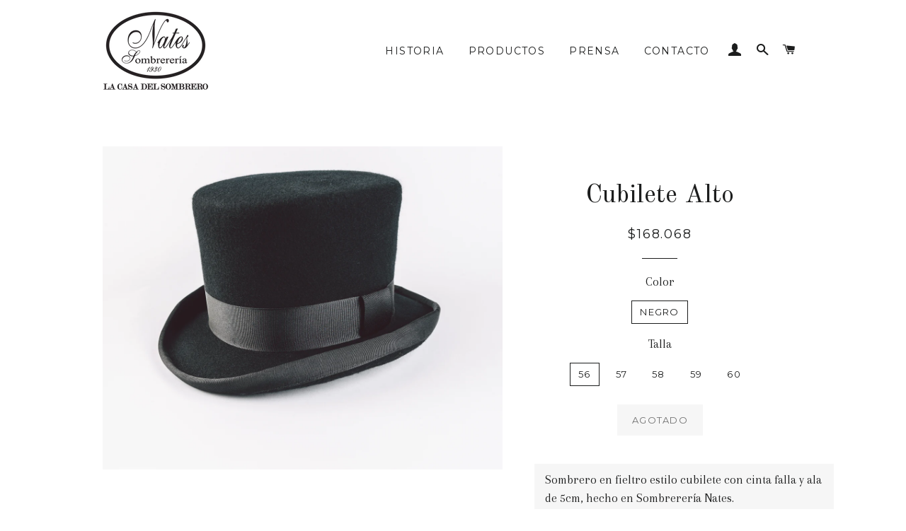

--- FILE ---
content_type: text/html; charset=utf-8
request_url: https://sombrererianates.co/products/cubilete-alto
body_size: 13702
content:
<!doctype html>
<!--[if lt IE 7]><html class="no-js lt-ie9 lt-ie8 lt-ie7" lang="en"> <![endif]-->
<!--[if IE 7]><html class="no-js lt-ie9 lt-ie8" lang="en"> <![endif]-->
<!--[if IE 8]><html class="no-js lt-ie9" lang="en"> <![endif]-->
<!--[if IE 9 ]><html class="ie9 no-js"> <![endif]-->
<!--[if (gt IE 9)|!(IE)]><!--> <html class="no-js"> <!--<![endif]-->
<head>

  <!-- Basic page needs ================================================== -->
  <meta charset="utf-8">
  <meta http-equiv="X-UA-Compatible" content="IE=edge,chrome=1">

  

  <!-- Title and description ================================================== -->
  <title>
  Cubilete Alto &ndash; Sombrerería Nates
  </title>

  
  <meta name="description" content="Sombrero en fieltro estilo cubilete con cinta falla y ala de 5cm, hecho en Sombrerería Nates. ">
  

  <!-- Helpers ================================================== -->
  <!-- /snippets/social-meta-tags.liquid -->


  <meta property="og:type" content="product">
  <meta property="og:title" content="Cubilete Alto">
  <meta property="og:url" content="https://sombrererianates.co/products/cubilete-alto">
  <meta property="og:description" content="


Sombrero en fieltro estilo cubilete con cinta falla y ala de 5cm, hecho en Sombrerería Nates. 


">
  
    <meta property="og:image" content="http://sombrererianates.co/cdn/shop/products/AG5A0234_grande.jpg?v=1520540376">
    <meta property="og:image:secure_url" content="https://sombrererianates.co/cdn/shop/products/AG5A0234_grande.jpg?v=1520540376">
  
  <meta property="og:price:amount" content="168,068">
  <meta property="og:price:currency" content="COP">

<meta property="og:site_name" content="Sombrerería Nates">


<meta name="twitter:card" content="summary_large_image">


  <meta name="twitter:title" content="Cubilete Alto">
  <meta name="twitter:description" content="


Sombrero en fieltro estilo cubilete con cinta falla y ala de 5cm, hecho en Sombrerería Nates. 


">


  <link rel="canonical" href="https://sombrererianates.co/products/cubilete-alto">
  <meta name="viewport" content="width=device-width,initial-scale=1,shrink-to-fit=no">
  <meta name="theme-color" content="#1c1d1d">

  <!-- CSS ================================================== -->
  <link href="//sombrererianates.co/cdn/shop/t/4/assets/timber.scss.css?v=154801032614615602731674766789" rel="stylesheet" type="text/css" media="all" />
  <link href="//sombrererianates.co/cdn/shop/t/4/assets/theme.scss.css?v=106346925789634616421674766789" rel="stylesheet" type="text/css" media="all" />
  
  
  
  <link href="//fonts.googleapis.com/css?family=Arapey:400" rel="stylesheet" type="text/css" media="all" />


  
    
    
    <link href="//fonts.googleapis.com/css?family=Old+Standard+TT:400" rel="stylesheet" type="text/css" media="all" />
  


  
    
    
    <link href="//fonts.googleapis.com/css?family=Montserrat:400" rel="stylesheet" type="text/css" media="all" />
  



  <!-- Sections ================================================== -->
  <script>
    window.theme = window.theme || {};
    theme.strings = {
      zoomClose: "Cerrar (esc)",
      zoomPrev: "Anterior (tecla de flecha izquierda)",
      zoomNext: "Siguiente (tecla de flecha derecha)",
      moneyFormat: "${{amount_no_decimals}}"
    };
    theme.settings = {
      cartType: "drawer",
      gridType: "collage"
    };
  </script>

  <!--[if (gt IE 9)|!(IE)]><!--><script src="//sombrererianates.co/cdn/shop/t/4/assets/theme.js?v=72440926564519313611496794226" defer="defer"></script><!--<![endif]-->
  <!--[if lte IE 9]><script src="//sombrererianates.co/cdn/shop/t/4/assets/theme.js?v=72440926564519313611496794226"></script><![endif]-->

  <!-- Header hook for plugins ================================================== -->
  <script>window.performance && window.performance.mark && window.performance.mark('shopify.content_for_header.start');</script><meta id="shopify-digital-wallet" name="shopify-digital-wallet" content="/20320977/digital_wallets/dialog">
<link rel="alternate" type="application/json+oembed" href="https://sombrererianates.co/products/cubilete-alto.oembed">
<script async="async" src="/checkouts/internal/preloads.js?locale=es-CO"></script>
<script id="shopify-features" type="application/json">{"accessToken":"b260a34e709630c3006919e86a32db32","betas":["rich-media-storefront-analytics"],"domain":"sombrererianates.co","predictiveSearch":true,"shopId":20320977,"locale":"es"}</script>
<script>var Shopify = Shopify || {};
Shopify.shop = "sombrereria-nates.myshopify.com";
Shopify.locale = "es";
Shopify.currency = {"active":"COP","rate":"1.0"};
Shopify.country = "CO";
Shopify.theme = {"name":"Brooklyn","id":186882308,"schema_name":"Brooklyn","schema_version":"2.2.0","theme_store_id":730,"role":"main"};
Shopify.theme.handle = "null";
Shopify.theme.style = {"id":null,"handle":null};
Shopify.cdnHost = "sombrererianates.co/cdn";
Shopify.routes = Shopify.routes || {};
Shopify.routes.root = "/";</script>
<script type="module">!function(o){(o.Shopify=o.Shopify||{}).modules=!0}(window);</script>
<script>!function(o){function n(){var o=[];function n(){o.push(Array.prototype.slice.apply(arguments))}return n.q=o,n}var t=o.Shopify=o.Shopify||{};t.loadFeatures=n(),t.autoloadFeatures=n()}(window);</script>
<script id="shop-js-analytics" type="application/json">{"pageType":"product"}</script>
<script defer="defer" async type="module" src="//sombrererianates.co/cdn/shopifycloud/shop-js/modules/v2/client.init-shop-cart-sync_2Gr3Q33f.es.esm.js"></script>
<script defer="defer" async type="module" src="//sombrererianates.co/cdn/shopifycloud/shop-js/modules/v2/chunk.common_noJfOIa7.esm.js"></script>
<script defer="defer" async type="module" src="//sombrererianates.co/cdn/shopifycloud/shop-js/modules/v2/chunk.modal_Deo2FJQo.esm.js"></script>
<script type="module">
  await import("//sombrererianates.co/cdn/shopifycloud/shop-js/modules/v2/client.init-shop-cart-sync_2Gr3Q33f.es.esm.js");
await import("//sombrererianates.co/cdn/shopifycloud/shop-js/modules/v2/chunk.common_noJfOIa7.esm.js");
await import("//sombrererianates.co/cdn/shopifycloud/shop-js/modules/v2/chunk.modal_Deo2FJQo.esm.js");

  window.Shopify.SignInWithShop?.initShopCartSync?.({"fedCMEnabled":true,"windoidEnabled":true});

</script>
<script id="__st">var __st={"a":20320977,"offset":-18000,"reqid":"bfb6ff2e-9506-4700-adf2-e79540b67c5f-1769266852","pageurl":"sombrererianates.co\/products\/cubilete-alto","u":"4154c33e57c6","p":"product","rtyp":"product","rid":549278580770};</script>
<script>window.ShopifyPaypalV4VisibilityTracking = true;</script>
<script id="captcha-bootstrap">!function(){'use strict';const t='contact',e='account',n='new_comment',o=[[t,t],['blogs',n],['comments',n],[t,'customer']],c=[[e,'customer_login'],[e,'guest_login'],[e,'recover_customer_password'],[e,'create_customer']],r=t=>t.map((([t,e])=>`form[action*='/${t}']:not([data-nocaptcha='true']) input[name='form_type'][value='${e}']`)).join(','),a=t=>()=>t?[...document.querySelectorAll(t)].map((t=>t.form)):[];function s(){const t=[...o],e=r(t);return a(e)}const i='password',u='form_key',d=['recaptcha-v3-token','g-recaptcha-response','h-captcha-response',i],f=()=>{try{return window.sessionStorage}catch{return}},m='__shopify_v',_=t=>t.elements[u];function p(t,e,n=!1){try{const o=window.sessionStorage,c=JSON.parse(o.getItem(e)),{data:r}=function(t){const{data:e,action:n}=t;return t[m]||n?{data:e,action:n}:{data:t,action:n}}(c);for(const[e,n]of Object.entries(r))t.elements[e]&&(t.elements[e].value=n);n&&o.removeItem(e)}catch(o){console.error('form repopulation failed',{error:o})}}const l='form_type',E='cptcha';function T(t){t.dataset[E]=!0}const w=window,h=w.document,L='Shopify',v='ce_forms',y='captcha';let A=!1;((t,e)=>{const n=(g='f06e6c50-85a8-45c8-87d0-21a2b65856fe',I='https://cdn.shopify.com/shopifycloud/storefront-forms-hcaptcha/ce_storefront_forms_captcha_hcaptcha.v1.5.2.iife.js',D={infoText:'Protegido por hCaptcha',privacyText:'Privacidad',termsText:'Términos'},(t,e,n)=>{const o=w[L][v],c=o.bindForm;if(c)return c(t,g,e,D).then(n);var r;o.q.push([[t,g,e,D],n]),r=I,A||(h.body.append(Object.assign(h.createElement('script'),{id:'captcha-provider',async:!0,src:r})),A=!0)});var g,I,D;w[L]=w[L]||{},w[L][v]=w[L][v]||{},w[L][v].q=[],w[L][y]=w[L][y]||{},w[L][y].protect=function(t,e){n(t,void 0,e),T(t)},Object.freeze(w[L][y]),function(t,e,n,w,h,L){const[v,y,A,g]=function(t,e,n){const i=e?o:[],u=t?c:[],d=[...i,...u],f=r(d),m=r(i),_=r(d.filter((([t,e])=>n.includes(e))));return[a(f),a(m),a(_),s()]}(w,h,L),I=t=>{const e=t.target;return e instanceof HTMLFormElement?e:e&&e.form},D=t=>v().includes(t);t.addEventListener('submit',(t=>{const e=I(t);if(!e)return;const n=D(e)&&!e.dataset.hcaptchaBound&&!e.dataset.recaptchaBound,o=_(e),c=g().includes(e)&&(!o||!o.value);(n||c)&&t.preventDefault(),c&&!n&&(function(t){try{if(!f())return;!function(t){const e=f();if(!e)return;const n=_(t);if(!n)return;const o=n.value;o&&e.removeItem(o)}(t);const e=Array.from(Array(32),(()=>Math.random().toString(36)[2])).join('');!function(t,e){_(t)||t.append(Object.assign(document.createElement('input'),{type:'hidden',name:u})),t.elements[u].value=e}(t,e),function(t,e){const n=f();if(!n)return;const o=[...t.querySelectorAll(`input[type='${i}']`)].map((({name:t})=>t)),c=[...d,...o],r={};for(const[a,s]of new FormData(t).entries())c.includes(a)||(r[a]=s);n.setItem(e,JSON.stringify({[m]:1,action:t.action,data:r}))}(t,e)}catch(e){console.error('failed to persist form',e)}}(e),e.submit())}));const S=(t,e)=>{t&&!t.dataset[E]&&(n(t,e.some((e=>e===t))),T(t))};for(const o of['focusin','change'])t.addEventListener(o,(t=>{const e=I(t);D(e)&&S(e,y())}));const B=e.get('form_key'),M=e.get(l),P=B&&M;t.addEventListener('DOMContentLoaded',(()=>{const t=y();if(P)for(const e of t)e.elements[l].value===M&&p(e,B);[...new Set([...A(),...v().filter((t=>'true'===t.dataset.shopifyCaptcha))])].forEach((e=>S(e,t)))}))}(h,new URLSearchParams(w.location.search),n,t,e,['guest_login'])})(!0,!0)}();</script>
<script integrity="sha256-4kQ18oKyAcykRKYeNunJcIwy7WH5gtpwJnB7kiuLZ1E=" data-source-attribution="shopify.loadfeatures" defer="defer" src="//sombrererianates.co/cdn/shopifycloud/storefront/assets/storefront/load_feature-a0a9edcb.js" crossorigin="anonymous"></script>
<script data-source-attribution="shopify.dynamic_checkout.dynamic.init">var Shopify=Shopify||{};Shopify.PaymentButton=Shopify.PaymentButton||{isStorefrontPortableWallets:!0,init:function(){window.Shopify.PaymentButton.init=function(){};var t=document.createElement("script");t.src="https://sombrererianates.co/cdn/shopifycloud/portable-wallets/latest/portable-wallets.es.js",t.type="module",document.head.appendChild(t)}};
</script>
<script data-source-attribution="shopify.dynamic_checkout.buyer_consent">
  function portableWalletsHideBuyerConsent(e){var t=document.getElementById("shopify-buyer-consent"),n=document.getElementById("shopify-subscription-policy-button");t&&n&&(t.classList.add("hidden"),t.setAttribute("aria-hidden","true"),n.removeEventListener("click",e))}function portableWalletsShowBuyerConsent(e){var t=document.getElementById("shopify-buyer-consent"),n=document.getElementById("shopify-subscription-policy-button");t&&n&&(t.classList.remove("hidden"),t.removeAttribute("aria-hidden"),n.addEventListener("click",e))}window.Shopify?.PaymentButton&&(window.Shopify.PaymentButton.hideBuyerConsent=portableWalletsHideBuyerConsent,window.Shopify.PaymentButton.showBuyerConsent=portableWalletsShowBuyerConsent);
</script>
<script data-source-attribution="shopify.dynamic_checkout.cart.bootstrap">document.addEventListener("DOMContentLoaded",(function(){function t(){return document.querySelector("shopify-accelerated-checkout-cart, shopify-accelerated-checkout")}if(t())Shopify.PaymentButton.init();else{new MutationObserver((function(e,n){t()&&(Shopify.PaymentButton.init(),n.disconnect())})).observe(document.body,{childList:!0,subtree:!0})}}));
</script>

<script>window.performance && window.performance.mark && window.performance.mark('shopify.content_for_header.end');</script>
  <!-- /snippets/oldIE-js.liquid -->


<!--[if lt IE 9]>
<script src="//cdnjs.cloudflare.com/ajax/libs/html5shiv/3.7.2/html5shiv.min.js" type="text/javascript"></script>
<script src="//sombrererianates.co/cdn/shop/t/4/assets/respond.min.js?v=52248677837542619231496794224" type="text/javascript"></script>
<link href="//sombrererianates.co/cdn/shop/t/4/assets/respond-proxy.html" id="respond-proxy" rel="respond-proxy" />
<link href="//sombrererianates.co/search?q=6e22e82c51d8b9897a26a701689310ec" id="respond-redirect" rel="respond-redirect" />
<script src="//sombrererianates.co/search?q=6e22e82c51d8b9897a26a701689310ec" type="text/javascript"></script>
<![endif]-->


<!--[if (lte IE 9) ]><script src="//sombrererianates.co/cdn/shop/t/4/assets/match-media.min.js?v=159635276924582161481496794223" type="text/javascript"></script><![endif]-->


  <script src="//ajax.googleapis.com/ajax/libs/jquery/2.2.3/jquery.min.js" type="text/javascript"></script>
  <script src="//sombrererianates.co/cdn/shop/t/4/assets/modernizr.min.js?v=21391054748206432451496794223" type="text/javascript"></script>

  
  

<link href="https://monorail-edge.shopifysvc.com" rel="dns-prefetch">
<script>(function(){if ("sendBeacon" in navigator && "performance" in window) {try {var session_token_from_headers = performance.getEntriesByType('navigation')[0].serverTiming.find(x => x.name == '_s').description;} catch {var session_token_from_headers = undefined;}var session_cookie_matches = document.cookie.match(/_shopify_s=([^;]*)/);var session_token_from_cookie = session_cookie_matches && session_cookie_matches.length === 2 ? session_cookie_matches[1] : "";var session_token = session_token_from_headers || session_token_from_cookie || "";function handle_abandonment_event(e) {var entries = performance.getEntries().filter(function(entry) {return /monorail-edge.shopifysvc.com/.test(entry.name);});if (!window.abandonment_tracked && entries.length === 0) {window.abandonment_tracked = true;var currentMs = Date.now();var navigation_start = performance.timing.navigationStart;var payload = {shop_id: 20320977,url: window.location.href,navigation_start,duration: currentMs - navigation_start,session_token,page_type: "product"};window.navigator.sendBeacon("https://monorail-edge.shopifysvc.com/v1/produce", JSON.stringify({schema_id: "online_store_buyer_site_abandonment/1.1",payload: payload,metadata: {event_created_at_ms: currentMs,event_sent_at_ms: currentMs}}));}}window.addEventListener('pagehide', handle_abandonment_event);}}());</script>
<script id="web-pixels-manager-setup">(function e(e,d,r,n,o){if(void 0===o&&(o={}),!Boolean(null===(a=null===(i=window.Shopify)||void 0===i?void 0:i.analytics)||void 0===a?void 0:a.replayQueue)){var i,a;window.Shopify=window.Shopify||{};var t=window.Shopify;t.analytics=t.analytics||{};var s=t.analytics;s.replayQueue=[],s.publish=function(e,d,r){return s.replayQueue.push([e,d,r]),!0};try{self.performance.mark("wpm:start")}catch(e){}var l=function(){var e={modern:/Edge?\/(1{2}[4-9]|1[2-9]\d|[2-9]\d{2}|\d{4,})\.\d+(\.\d+|)|Firefox\/(1{2}[4-9]|1[2-9]\d|[2-9]\d{2}|\d{4,})\.\d+(\.\d+|)|Chrom(ium|e)\/(9{2}|\d{3,})\.\d+(\.\d+|)|(Maci|X1{2}).+ Version\/(15\.\d+|(1[6-9]|[2-9]\d|\d{3,})\.\d+)([,.]\d+|)( \(\w+\)|)( Mobile\/\w+|) Safari\/|Chrome.+OPR\/(9{2}|\d{3,})\.\d+\.\d+|(CPU[ +]OS|iPhone[ +]OS|CPU[ +]iPhone|CPU IPhone OS|CPU iPad OS)[ +]+(15[._]\d+|(1[6-9]|[2-9]\d|\d{3,})[._]\d+)([._]\d+|)|Android:?[ /-](13[3-9]|1[4-9]\d|[2-9]\d{2}|\d{4,})(\.\d+|)(\.\d+|)|Android.+Firefox\/(13[5-9]|1[4-9]\d|[2-9]\d{2}|\d{4,})\.\d+(\.\d+|)|Android.+Chrom(ium|e)\/(13[3-9]|1[4-9]\d|[2-9]\d{2}|\d{4,})\.\d+(\.\d+|)|SamsungBrowser\/([2-9]\d|\d{3,})\.\d+/,legacy:/Edge?\/(1[6-9]|[2-9]\d|\d{3,})\.\d+(\.\d+|)|Firefox\/(5[4-9]|[6-9]\d|\d{3,})\.\d+(\.\d+|)|Chrom(ium|e)\/(5[1-9]|[6-9]\d|\d{3,})\.\d+(\.\d+|)([\d.]+$|.*Safari\/(?![\d.]+ Edge\/[\d.]+$))|(Maci|X1{2}).+ Version\/(10\.\d+|(1[1-9]|[2-9]\d|\d{3,})\.\d+)([,.]\d+|)( \(\w+\)|)( Mobile\/\w+|) Safari\/|Chrome.+OPR\/(3[89]|[4-9]\d|\d{3,})\.\d+\.\d+|(CPU[ +]OS|iPhone[ +]OS|CPU[ +]iPhone|CPU IPhone OS|CPU iPad OS)[ +]+(10[._]\d+|(1[1-9]|[2-9]\d|\d{3,})[._]\d+)([._]\d+|)|Android:?[ /-](13[3-9]|1[4-9]\d|[2-9]\d{2}|\d{4,})(\.\d+|)(\.\d+|)|Mobile Safari.+OPR\/([89]\d|\d{3,})\.\d+\.\d+|Android.+Firefox\/(13[5-9]|1[4-9]\d|[2-9]\d{2}|\d{4,})\.\d+(\.\d+|)|Android.+Chrom(ium|e)\/(13[3-9]|1[4-9]\d|[2-9]\d{2}|\d{4,})\.\d+(\.\d+|)|Android.+(UC? ?Browser|UCWEB|U3)[ /]?(15\.([5-9]|\d{2,})|(1[6-9]|[2-9]\d|\d{3,})\.\d+)\.\d+|SamsungBrowser\/(5\.\d+|([6-9]|\d{2,})\.\d+)|Android.+MQ{2}Browser\/(14(\.(9|\d{2,})|)|(1[5-9]|[2-9]\d|\d{3,})(\.\d+|))(\.\d+|)|K[Aa][Ii]OS\/(3\.\d+|([4-9]|\d{2,})\.\d+)(\.\d+|)/},d=e.modern,r=e.legacy,n=navigator.userAgent;return n.match(d)?"modern":n.match(r)?"legacy":"unknown"}(),u="modern"===l?"modern":"legacy",c=(null!=n?n:{modern:"",legacy:""})[u],f=function(e){return[e.baseUrl,"/wpm","/b",e.hashVersion,"modern"===e.buildTarget?"m":"l",".js"].join("")}({baseUrl:d,hashVersion:r,buildTarget:u}),m=function(e){var d=e.version,r=e.bundleTarget,n=e.surface,o=e.pageUrl,i=e.monorailEndpoint;return{emit:function(e){var a=e.status,t=e.errorMsg,s=(new Date).getTime(),l=JSON.stringify({metadata:{event_sent_at_ms:s},events:[{schema_id:"web_pixels_manager_load/3.1",payload:{version:d,bundle_target:r,page_url:o,status:a,surface:n,error_msg:t},metadata:{event_created_at_ms:s}}]});if(!i)return console&&console.warn&&console.warn("[Web Pixels Manager] No Monorail endpoint provided, skipping logging."),!1;try{return self.navigator.sendBeacon.bind(self.navigator)(i,l)}catch(e){}var u=new XMLHttpRequest;try{return u.open("POST",i,!0),u.setRequestHeader("Content-Type","text/plain"),u.send(l),!0}catch(e){return console&&console.warn&&console.warn("[Web Pixels Manager] Got an unhandled error while logging to Monorail."),!1}}}}({version:r,bundleTarget:l,surface:e.surface,pageUrl:self.location.href,monorailEndpoint:e.monorailEndpoint});try{o.browserTarget=l,function(e){var d=e.src,r=e.async,n=void 0===r||r,o=e.onload,i=e.onerror,a=e.sri,t=e.scriptDataAttributes,s=void 0===t?{}:t,l=document.createElement("script"),u=document.querySelector("head"),c=document.querySelector("body");if(l.async=n,l.src=d,a&&(l.integrity=a,l.crossOrigin="anonymous"),s)for(var f in s)if(Object.prototype.hasOwnProperty.call(s,f))try{l.dataset[f]=s[f]}catch(e){}if(o&&l.addEventListener("load",o),i&&l.addEventListener("error",i),u)u.appendChild(l);else{if(!c)throw new Error("Did not find a head or body element to append the script");c.appendChild(l)}}({src:f,async:!0,onload:function(){if(!function(){var e,d;return Boolean(null===(d=null===(e=window.Shopify)||void 0===e?void 0:e.analytics)||void 0===d?void 0:d.initialized)}()){var d=window.webPixelsManager.init(e)||void 0;if(d){var r=window.Shopify.analytics;r.replayQueue.forEach((function(e){var r=e[0],n=e[1],o=e[2];d.publishCustomEvent(r,n,o)})),r.replayQueue=[],r.publish=d.publishCustomEvent,r.visitor=d.visitor,r.initialized=!0}}},onerror:function(){return m.emit({status:"failed",errorMsg:"".concat(f," has failed to load")})},sri:function(e){var d=/^sha384-[A-Za-z0-9+/=]+$/;return"string"==typeof e&&d.test(e)}(c)?c:"",scriptDataAttributes:o}),m.emit({status:"loading"})}catch(e){m.emit({status:"failed",errorMsg:(null==e?void 0:e.message)||"Unknown error"})}}})({shopId: 20320977,storefrontBaseUrl: "https://sombrererianates.co",extensionsBaseUrl: "https://extensions.shopifycdn.com/cdn/shopifycloud/web-pixels-manager",monorailEndpoint: "https://monorail-edge.shopifysvc.com/unstable/produce_batch",surface: "storefront-renderer",enabledBetaFlags: ["2dca8a86"],webPixelsConfigList: [{"id":"shopify-app-pixel","configuration":"{}","eventPayloadVersion":"v1","runtimeContext":"STRICT","scriptVersion":"0450","apiClientId":"shopify-pixel","type":"APP","privacyPurposes":["ANALYTICS","MARKETING"]},{"id":"shopify-custom-pixel","eventPayloadVersion":"v1","runtimeContext":"LAX","scriptVersion":"0450","apiClientId":"shopify-pixel","type":"CUSTOM","privacyPurposes":["ANALYTICS","MARKETING"]}],isMerchantRequest: false,initData: {"shop":{"name":"Sombrerería Nates","paymentSettings":{"currencyCode":"COP"},"myshopifyDomain":"sombrereria-nates.myshopify.com","countryCode":"CO","storefrontUrl":"https:\/\/sombrererianates.co"},"customer":null,"cart":null,"checkout":null,"productVariants":[{"price":{"amount":168068.0,"currencyCode":"COP"},"product":{"title":"Cubilete Alto","vendor":"Sombrereria Nates","id":"549278580770","untranslatedTitle":"Cubilete Alto","url":"\/products\/cubilete-alto","type":"Sombreros Fieltro"},"id":"6950536314914","image":{"src":"\/\/sombrererianates.co\/cdn\/shop\/products\/AG5A0234.jpg?v=1520540376"},"sku":"","title":"Negro \/ 56","untranslatedTitle":"Negro \/ 56"},{"price":{"amount":168068.0,"currencyCode":"COP"},"product":{"title":"Cubilete Alto","vendor":"Sombrereria Nates","id":"549278580770","untranslatedTitle":"Cubilete Alto","url":"\/products\/cubilete-alto","type":"Sombreros Fieltro"},"id":"6950536347682","image":{"src":"\/\/sombrererianates.co\/cdn\/shop\/products\/AG5A0234.jpg?v=1520540376"},"sku":"","title":"Negro \/ 57","untranslatedTitle":"Negro \/ 57"},{"price":{"amount":168068.0,"currencyCode":"COP"},"product":{"title":"Cubilete Alto","vendor":"Sombrereria Nates","id":"549278580770","untranslatedTitle":"Cubilete Alto","url":"\/products\/cubilete-alto","type":"Sombreros Fieltro"},"id":"6950536380450","image":{"src":"\/\/sombrererianates.co\/cdn\/shop\/products\/AG5A0234.jpg?v=1520540376"},"sku":"","title":"Negro \/ 58","untranslatedTitle":"Negro \/ 58"},{"price":{"amount":168068.0,"currencyCode":"COP"},"product":{"title":"Cubilete Alto","vendor":"Sombrereria Nates","id":"549278580770","untranslatedTitle":"Cubilete Alto","url":"\/products\/cubilete-alto","type":"Sombreros Fieltro"},"id":"6950536413218","image":{"src":"\/\/sombrererianates.co\/cdn\/shop\/products\/AG5A0234.jpg?v=1520540376"},"sku":"","title":"Negro \/ 59","untranslatedTitle":"Negro \/ 59"},{"price":{"amount":168068.0,"currencyCode":"COP"},"product":{"title":"Cubilete Alto","vendor":"Sombrereria Nates","id":"549278580770","untranslatedTitle":"Cubilete Alto","url":"\/products\/cubilete-alto","type":"Sombreros Fieltro"},"id":"6950536445986","image":{"src":"\/\/sombrererianates.co\/cdn\/shop\/products\/AG5A0234.jpg?v=1520540376"},"sku":"","title":"Negro \/ 60","untranslatedTitle":"Negro \/ 60"}],"purchasingCompany":null},},"https://sombrererianates.co/cdn","fcfee988w5aeb613cpc8e4bc33m6693e112",{"modern":"","legacy":""},{"shopId":"20320977","storefrontBaseUrl":"https:\/\/sombrererianates.co","extensionBaseUrl":"https:\/\/extensions.shopifycdn.com\/cdn\/shopifycloud\/web-pixels-manager","surface":"storefront-renderer","enabledBetaFlags":"[\"2dca8a86\"]","isMerchantRequest":"false","hashVersion":"fcfee988w5aeb613cpc8e4bc33m6693e112","publish":"custom","events":"[[\"page_viewed\",{}],[\"product_viewed\",{\"productVariant\":{\"price\":{\"amount\":168068.0,\"currencyCode\":\"COP\"},\"product\":{\"title\":\"Cubilete Alto\",\"vendor\":\"Sombrereria Nates\",\"id\":\"549278580770\",\"untranslatedTitle\":\"Cubilete Alto\",\"url\":\"\/products\/cubilete-alto\",\"type\":\"Sombreros Fieltro\"},\"id\":\"6950536314914\",\"image\":{\"src\":\"\/\/sombrererianates.co\/cdn\/shop\/products\/AG5A0234.jpg?v=1520540376\"},\"sku\":\"\",\"title\":\"Negro \/ 56\",\"untranslatedTitle\":\"Negro \/ 56\"}}]]"});</script><script>
  window.ShopifyAnalytics = window.ShopifyAnalytics || {};
  window.ShopifyAnalytics.meta = window.ShopifyAnalytics.meta || {};
  window.ShopifyAnalytics.meta.currency = 'COP';
  var meta = {"product":{"id":549278580770,"gid":"gid:\/\/shopify\/Product\/549278580770","vendor":"Sombrereria Nates","type":"Sombreros Fieltro","handle":"cubilete-alto","variants":[{"id":6950536314914,"price":16806800,"name":"Cubilete Alto - Negro \/ 56","public_title":"Negro \/ 56","sku":""},{"id":6950536347682,"price":16806800,"name":"Cubilete Alto - Negro \/ 57","public_title":"Negro \/ 57","sku":""},{"id":6950536380450,"price":16806800,"name":"Cubilete Alto - Negro \/ 58","public_title":"Negro \/ 58","sku":""},{"id":6950536413218,"price":16806800,"name":"Cubilete Alto - Negro \/ 59","public_title":"Negro \/ 59","sku":""},{"id":6950536445986,"price":16806800,"name":"Cubilete Alto - Negro \/ 60","public_title":"Negro \/ 60","sku":""}],"remote":false},"page":{"pageType":"product","resourceType":"product","resourceId":549278580770,"requestId":"bfb6ff2e-9506-4700-adf2-e79540b67c5f-1769266852"}};
  for (var attr in meta) {
    window.ShopifyAnalytics.meta[attr] = meta[attr];
  }
</script>
<script class="analytics">
  (function () {
    var customDocumentWrite = function(content) {
      var jquery = null;

      if (window.jQuery) {
        jquery = window.jQuery;
      } else if (window.Checkout && window.Checkout.$) {
        jquery = window.Checkout.$;
      }

      if (jquery) {
        jquery('body').append(content);
      }
    };

    var hasLoggedConversion = function(token) {
      if (token) {
        return document.cookie.indexOf('loggedConversion=' + token) !== -1;
      }
      return false;
    }

    var setCookieIfConversion = function(token) {
      if (token) {
        var twoMonthsFromNow = new Date(Date.now());
        twoMonthsFromNow.setMonth(twoMonthsFromNow.getMonth() + 2);

        document.cookie = 'loggedConversion=' + token + '; expires=' + twoMonthsFromNow;
      }
    }

    var trekkie = window.ShopifyAnalytics.lib = window.trekkie = window.trekkie || [];
    if (trekkie.integrations) {
      return;
    }
    trekkie.methods = [
      'identify',
      'page',
      'ready',
      'track',
      'trackForm',
      'trackLink'
    ];
    trekkie.factory = function(method) {
      return function() {
        var args = Array.prototype.slice.call(arguments);
        args.unshift(method);
        trekkie.push(args);
        return trekkie;
      };
    };
    for (var i = 0; i < trekkie.methods.length; i++) {
      var key = trekkie.methods[i];
      trekkie[key] = trekkie.factory(key);
    }
    trekkie.load = function(config) {
      trekkie.config = config || {};
      trekkie.config.initialDocumentCookie = document.cookie;
      var first = document.getElementsByTagName('script')[0];
      var script = document.createElement('script');
      script.type = 'text/javascript';
      script.onerror = function(e) {
        var scriptFallback = document.createElement('script');
        scriptFallback.type = 'text/javascript';
        scriptFallback.onerror = function(error) {
                var Monorail = {
      produce: function produce(monorailDomain, schemaId, payload) {
        var currentMs = new Date().getTime();
        var event = {
          schema_id: schemaId,
          payload: payload,
          metadata: {
            event_created_at_ms: currentMs,
            event_sent_at_ms: currentMs
          }
        };
        return Monorail.sendRequest("https://" + monorailDomain + "/v1/produce", JSON.stringify(event));
      },
      sendRequest: function sendRequest(endpointUrl, payload) {
        // Try the sendBeacon API
        if (window && window.navigator && typeof window.navigator.sendBeacon === 'function' && typeof window.Blob === 'function' && !Monorail.isIos12()) {
          var blobData = new window.Blob([payload], {
            type: 'text/plain'
          });

          if (window.navigator.sendBeacon(endpointUrl, blobData)) {
            return true;
          } // sendBeacon was not successful

        } // XHR beacon

        var xhr = new XMLHttpRequest();

        try {
          xhr.open('POST', endpointUrl);
          xhr.setRequestHeader('Content-Type', 'text/plain');
          xhr.send(payload);
        } catch (e) {
          console.log(e);
        }

        return false;
      },
      isIos12: function isIos12() {
        return window.navigator.userAgent.lastIndexOf('iPhone; CPU iPhone OS 12_') !== -1 || window.navigator.userAgent.lastIndexOf('iPad; CPU OS 12_') !== -1;
      }
    };
    Monorail.produce('monorail-edge.shopifysvc.com',
      'trekkie_storefront_load_errors/1.1',
      {shop_id: 20320977,
      theme_id: 186882308,
      app_name: "storefront",
      context_url: window.location.href,
      source_url: "//sombrererianates.co/cdn/s/trekkie.storefront.8d95595f799fbf7e1d32231b9a28fd43b70c67d3.min.js"});

        };
        scriptFallback.async = true;
        scriptFallback.src = '//sombrererianates.co/cdn/s/trekkie.storefront.8d95595f799fbf7e1d32231b9a28fd43b70c67d3.min.js';
        first.parentNode.insertBefore(scriptFallback, first);
      };
      script.async = true;
      script.src = '//sombrererianates.co/cdn/s/trekkie.storefront.8d95595f799fbf7e1d32231b9a28fd43b70c67d3.min.js';
      first.parentNode.insertBefore(script, first);
    };
    trekkie.load(
      {"Trekkie":{"appName":"storefront","development":false,"defaultAttributes":{"shopId":20320977,"isMerchantRequest":null,"themeId":186882308,"themeCityHash":"11963759860562874463","contentLanguage":"es","currency":"COP","eventMetadataId":"3f65a8b5-b031-47af-be0f-d5b4040d9db2"},"isServerSideCookieWritingEnabled":true,"monorailRegion":"shop_domain","enabledBetaFlags":["65f19447"]},"Session Attribution":{},"S2S":{"facebookCapiEnabled":false,"source":"trekkie-storefront-renderer","apiClientId":580111}}
    );

    var loaded = false;
    trekkie.ready(function() {
      if (loaded) return;
      loaded = true;

      window.ShopifyAnalytics.lib = window.trekkie;

      var originalDocumentWrite = document.write;
      document.write = customDocumentWrite;
      try { window.ShopifyAnalytics.merchantGoogleAnalytics.call(this); } catch(error) {};
      document.write = originalDocumentWrite;

      window.ShopifyAnalytics.lib.page(null,{"pageType":"product","resourceType":"product","resourceId":549278580770,"requestId":"bfb6ff2e-9506-4700-adf2-e79540b67c5f-1769266852","shopifyEmitted":true});

      var match = window.location.pathname.match(/checkouts\/(.+)\/(thank_you|post_purchase)/)
      var token = match? match[1]: undefined;
      if (!hasLoggedConversion(token)) {
        setCookieIfConversion(token);
        window.ShopifyAnalytics.lib.track("Viewed Product",{"currency":"COP","variantId":6950536314914,"productId":549278580770,"productGid":"gid:\/\/shopify\/Product\/549278580770","name":"Cubilete Alto - Negro \/ 56","price":"168068.00","sku":"","brand":"Sombrereria Nates","variant":"Negro \/ 56","category":"Sombreros Fieltro","nonInteraction":true,"remote":false},undefined,undefined,{"shopifyEmitted":true});
      window.ShopifyAnalytics.lib.track("monorail:\/\/trekkie_storefront_viewed_product\/1.1",{"currency":"COP","variantId":6950536314914,"productId":549278580770,"productGid":"gid:\/\/shopify\/Product\/549278580770","name":"Cubilete Alto - Negro \/ 56","price":"168068.00","sku":"","brand":"Sombrereria Nates","variant":"Negro \/ 56","category":"Sombreros Fieltro","nonInteraction":true,"remote":false,"referer":"https:\/\/sombrererianates.co\/products\/cubilete-alto"});
      }
    });


        var eventsListenerScript = document.createElement('script');
        eventsListenerScript.async = true;
        eventsListenerScript.src = "//sombrererianates.co/cdn/shopifycloud/storefront/assets/shop_events_listener-3da45d37.js";
        document.getElementsByTagName('head')[0].appendChild(eventsListenerScript);

})();</script>
<script
  defer
  src="https://sombrererianates.co/cdn/shopifycloud/perf-kit/shopify-perf-kit-3.0.4.min.js"
  data-application="storefront-renderer"
  data-shop-id="20320977"
  data-render-region="gcp-us-central1"
  data-page-type="product"
  data-theme-instance-id="186882308"
  data-theme-name="Brooklyn"
  data-theme-version="2.2.0"
  data-monorail-region="shop_domain"
  data-resource-timing-sampling-rate="10"
  data-shs="true"
  data-shs-beacon="true"
  data-shs-export-with-fetch="true"
  data-shs-logs-sample-rate="1"
  data-shs-beacon-endpoint="https://sombrererianates.co/api/collect"
></script>
</head>


<body id="cubilete-alto" class="template-product">

  <div id="NavDrawer" class="drawer drawer--left">
    <div id="shopify-section-drawer-menu" class="shopify-section"><div data-section-id="drawer-menu" data-section-type="drawer-menu-section">
  <div class="drawer__fixed-header">
    <div class="drawer__header">
      <div class="drawer__close drawer__close--left">
        <button type="button" class="icon-fallback-text drawer__close-button js-drawer-close">
          <span class="icon icon-x" aria-hidden="true"></span>
          <span class="fallback-text">Cerrar menú</span>
        </button>
      </div>
    </div>
  </div>
  <div class="drawer__inner">

    

    <!-- begin mobile-nav -->
    <ul class="mobile-nav">
      
        
        
        
          <li class="mobile-nav__item">
            <a href="/pages/historia" class="mobile-nav__link">Historia</a>
          </li>
        
      
        
        
        
          <li class="mobile-nav__item">
            <a href="/collections/all" class="mobile-nav__link">Productos</a>
          </li>
        
      
        
        
        
          <li class="mobile-nav__item">
            <a href="/pages/prensa" class="mobile-nav__link">Prensa</a>
          </li>
        
      
        
        
        
          <li class="mobile-nav__item">
            <a href="/pages/contacto" class="mobile-nav__link">Contacto</a>
          </li>
        
      

      
      <li class="mobile-nav__spacer"></li>

      
      
        
          <li class="mobile-nav__item mobile-nav__item--secondary">
            <a href="/account/login" id="customer_login_link">Ingresar</a>
          </li>
          <li class="mobile-nav__item mobile-nav__item--secondary">
            <a href="/account/register" id="customer_register_link">Crear cuenta</a>
          </li>
        
      
      
        <li class="mobile-nav__item mobile-nav__item--secondary"><a href="/search">Buscar</a></li>
      
        <li class="mobile-nav__item mobile-nav__item--secondary"><a href="/pages/contacto">Contacto</a></li>
      
        <li class="mobile-nav__item mobile-nav__item--secondary"><a href="https://www.instagram.com/sombrererianates/">Instagram</a></li>
      
        <li class="mobile-nav__item mobile-nav__item--secondary"><a href="https://www.facebook.com/Sombrerer%C3%ADa-Nates-879423638848920/">Facebook</a></li>
      
    </ul>
    <!-- //mobile-nav -->
  </div>
</div>


</div>
  </div>
  <div id="CartDrawer" class="drawer drawer--right drawer--has-fixed-footer">
    <div class="drawer__fixed-header">
      <div class="drawer__header">
        <div class="drawer__title">Carrito de compra</div>
        <div class="drawer__close">
          <button type="button" class="icon-fallback-text drawer__close-button js-drawer-close">
            <span class="icon icon-x" aria-hidden="true"></span>
            <span class="fallback-text">Cerrar carrito</span>
          </button>
        </div>
      </div>
    </div>
    <div class="drawer__inner">
      <div id="CartContainer" class="drawer__cart"></div>
    </div>
  </div>

  <div id="PageContainer" class="page-container">

    <div id="shopify-section-header" class="shopify-section"><style>
  .site-header__logo img {
    max-width: 150px;
  }

  @media screen and (max-width: 768px) {
    .site-header__logo img {
      max-width: 100%;
    }
  }
</style>


<div data-section-id="header" data-section-type="header-section" data-template="product">
  <div class="header-wrapper">
    <header class="site-header" role="banner">
      <div class="wrapper">
        <div class="grid--full grid--table">
          <div class="grid__item large--hide one-quarter">
            <div class="site-nav--mobile">
              <button type="button" class="icon-fallback-text site-nav__link js-drawer-open-left" aria-controls="NavDrawer">
                <span class="icon icon-hamburger" aria-hidden="true"></span>
                <span class="fallback-text">Navegación</span>
              </button>
            </div>
          </div>
          <div class="grid__item large--one-third medium-down--one-half">
            
            
              <div class="h1 site-header__logo large--left" itemscope itemtype="http://schema.org/Organization">
            
              
                
                <a href="/" itemprop="url" class="site-header__logo-link logo--has-inverted">
                  
                   <img src="//sombrererianates.co/cdn/shop/files/logo_negro_texto_150x.png?v=1613165619"
                   srcset="//sombrererianates.co/cdn/shop/files/logo_negro_texto_150x.png?v=1613165619 1x, //sombrererianates.co/cdn/shop/files/logo_negro_texto_150x@2x.png?v=1613165619 2x"
                   alt="Sombrerería Nates"
                   itemprop="logo">
                </a>
                
                  <a href="/" itemprop="url" class="logo--inverted">
                    <img src="//sombrererianates.co/cdn/shop/files/logo_blanco_texto_9c877458-4d9f-4a3f-ab00-d1fd9c43a26f_150x.png?v=1613165619"
                    srcset="//sombrererianates.co/cdn/shop/files/logo_blanco_texto_9c877458-4d9f-4a3f-ab00-d1fd9c43a26f_150x.png?v=1613165619 1x, //sombrererianates.co/cdn/shop/files/logo_blanco_texto_9c877458-4d9f-4a3f-ab00-d1fd9c43a26f_150x@2x.png?v=1613165619 2x"
                    alt="Sombrerería Nates"
                    itemprop="logo">
                  </a>
                
              
            
              </div>
            
          </div>
          <div class="grid__item large--two-thirds large--text-right medium-down--hide">
            
            <!-- begin site-nav -->
            <ul class="site-nav" id="AccessibleNav">
              

              <li class="site-nav__item site-nav--compress__menu">
                <button type="button" class="icon-fallback-text site-nav__link site-nav__link--icon js-drawer-open-left" aria-controls="NavDrawer">
                  <span class="icon icon-hamburger" aria-hidden="true"></span>
                  <span class="fallback-text">Navegación</span>
                </button>
              </li>
              
                
                
                
                  <li class="site-nav__item site-nav__expanded-item">
                    <a href="/pages/historia" class="site-nav__link">Historia</a>
                  </li>
                
              
                
                
                
                  <li class="site-nav__item site-nav__expanded-item">
                    <a href="/collections/all" class="site-nav__link">Productos</a>
                  </li>
                
              
                
                
                
                  <li class="site-nav__item site-nav__expanded-item">
                    <a href="/pages/prensa" class="site-nav__link">Prensa</a>
                  </li>
                
              
                
                
                
                  <li class="site-nav__item site-nav__expanded-item">
                    <a href="/pages/contacto" class="site-nav__link">Contacto</a>
                  </li>
                
              

              
                <li class="site-nav__item site-nav__expanded-item">
                  <a class="site-nav__link site-nav__link--icon" href="/account">
                    <span class="icon-fallback-text">
                      <span class="icon icon-customer" aria-hidden="true"></span>
                      <span class="fallback-text">
                        
                          Ingresar
                        
                      </span>
                    </span>
                  </a>
                </li>
              

              
                
                
                <li class="site-nav__item">
                  <a href="/search" class="site-nav__link site-nav__link--icon js-toggle-search-modal" data-mfp-src="#SearchModal">
                    <span class="icon-fallback-text">
                      <span class="icon icon-search" aria-hidden="true"></span>
                      <span class="fallback-text">Buscar</span>
                    </span>
                  </a>
                </li>
              

              <li class="site-nav__item">
                <a href="/cart" class="site-nav__link site-nav__link--icon cart-link js-drawer-open-right" aria-controls="CartDrawer">
                  <span class="icon-fallback-text">
                    <span class="icon icon-cart" aria-hidden="true"></span>
                    <span class="fallback-text">Carrito</span>
                  </span>
                  <span class="cart-link__bubble"></span>
                </a>
              </li>

            </ul>
            <!-- //site-nav -->
          </div>
          <div class="grid__item large--hide one-quarter">
            <div class="site-nav--mobile text-right">
              <a href="/cart" class="site-nav__link cart-link js-drawer-open-right" aria-controls="CartDrawer">
                <span class="icon-fallback-text">
                  <span class="icon icon-cart" aria-hidden="true"></span>
                  <span class="fallback-text">Carrito</span>
                </span>
                <span class="cart-link__bubble"></span>
              </a>
            </div>
          </div>
        </div>

      </div>
    </header>
  </div>
</div>


</div>
    

    <main class="main-content" role="main">
      
        <div class="wrapper">
      
        <!-- /templates/product.liquid -->


<div id="shopify-section-product-template" class="shopify-section"><!-- /templates/product.liquid -->
<div itemscope itemtype="http://schema.org/Product" id="ProductSection" data-section-id="product-template" data-section-type="product-template" data-image-zoom-type="false" data-enable-history-state="true">
  <div itemscope itemtype="http://schema.org/Product">

    <meta itemprop="url" content="https://sombrererianates.co/products/cubilete-alto">
    <meta itemprop="image" content="//sombrererianates.co/cdn/shop/products/AG5A0234_grande.jpg?v=1520540376">

    

    <div class="grid product-single">
      <div class="grid__item large--seven-twelfths medium--seven-twelfths text-center">
        <div class="product-single__photos">
          

          
          <div class="product-single__photo-wrapper">
            <img class="product-single__photo"
              id="ProductPhotoImg"
              src="//sombrererianates.co/cdn/shop/products/AG5A0234_600x@2x.jpg?v=1520540376"
              
              alt="Cubilete Alto" data-image-id="2049890222114">
          </div>

          
          
            
          
        </div>
      </div>

      <div class="grid__item product-single__meta--wrapper medium--five-twelfths large--five-twelfths">
        <div class="product-single__meta">
          

          <h1 class="product-single__title" itemprop="name">Cubilete Alto</h1>

          <div itemprop="offers" itemscope itemtype="http://schema.org/Offer">
            

            
              <span id="PriceA11y" class="visually-hidden">Precio habitual</span>
            

            <span id="ProductPrice"
              class="product-single__price"
              itemprop="price"
              content="168068.0">
              $168.068
            </span>

            <hr class="hr--small">

            <meta itemprop="priceCurrency" content="COP">
            <link itemprop="availability" href="http://schema.org/OutOfStock">

            <form action="/cart/add" method="post" enctype="multipart/form-data" class="product-single__form" id="AddToCartForm">
              
                
                  <div class="radio-wrapper js product-form__item">
                    <label class="single-option-radio__label"
                      for="ProductSelect-option-0">
                      Color
                    </label>
                    <fieldset class="single-option-radio"
                      name="Color"
                      id="ProductSelect-option-0">
                      
                      
                        
                        
                        <input type="radio"
                           checked="checked"
                          
                          value="Negro"
                          data-index="option1"
                          name="Color"
                          class="single-option-selector__radio"
                          id="ProductSelect-option-Color-Negro">
                        <label for="ProductSelect-option-Color-Negro">Negro</label>
                      
                    </fieldset>
                  </div>
                
                  <div class="radio-wrapper js product-form__item">
                    <label class="single-option-radio__label"
                      for="ProductSelect-option-1">
                      Talla
                    </label>
                    <fieldset class="single-option-radio"
                      name="Talla"
                      id="ProductSelect-option-1">
                      
                      
                        
                        
                        <input type="radio"
                           checked="checked"
                          
                          value="56"
                          data-index="option2"
                          name="Talla"
                          class="single-option-selector__radio"
                          id="ProductSelect-option-Talla-56">
                        <label for="ProductSelect-option-Talla-56">56</label>
                      
                        
                        
                        <input type="radio"
                          
                          
                          value="57"
                          data-index="option2"
                          name="Talla"
                          class="single-option-selector__radio"
                          id="ProductSelect-option-Talla-57">
                        <label for="ProductSelect-option-Talla-57">57</label>
                      
                        
                        
                        <input type="radio"
                          
                          
                          value="58"
                          data-index="option2"
                          name="Talla"
                          class="single-option-selector__radio"
                          id="ProductSelect-option-Talla-58">
                        <label for="ProductSelect-option-Talla-58">58</label>
                      
                        
                        
                        <input type="radio"
                          
                          
                          value="59"
                          data-index="option2"
                          name="Talla"
                          class="single-option-selector__radio"
                          id="ProductSelect-option-Talla-59">
                        <label for="ProductSelect-option-Talla-59">59</label>
                      
                        
                        
                        <input type="radio"
                          
                          
                          value="60"
                          data-index="option2"
                          name="Talla"
                          class="single-option-selector__radio"
                          id="ProductSelect-option-Talla-60">
                        <label for="ProductSelect-option-Talla-60">60</label>
                      
                    </fieldset>
                  </div>
                
              

              <select name="id" id="ProductSelect" class="product-single__variants no-js">
                
                  
                    <option disabled="disabled">
                      Negro / 56 - Agotado
                    </option>
                  
                
                  
                    <option disabled="disabled">
                      Negro / 57 - Agotado
                    </option>
                  
                
                  
                    <option disabled="disabled">
                      Negro / 58 - Agotado
                    </option>
                  
                
                  
                    <option disabled="disabled">
                      Negro / 59 - Agotado
                    </option>
                  
                
                  
                    <option disabled="disabled">
                      Negro / 60 - Agotado
                    </option>
                  
                
              </select>

              

              <div class="product-single__add-to-cart">
                <button type="submit" name="add" id="AddToCart" class="btn" disabled="disabled">
                  <span id="AddToCartText">
                    
                      Agotado
                    
                  </span>
                </button>
              </div>
            </form>

          </div>

          <div class="product-single__description rte" itemprop="description">
            <table width="423">
<tbody>
<tr>
<td width="423">Sombrero en fieltro estilo cubilete con cinta falla y ala de 5cm, hecho en Sombrerería Nates. </td>
</tr>
</tbody>
</table>
          </div>

          
            <!-- /snippets/social-sharing.liquid -->


<div class="social-sharing clean">

  
    <a target="_blank" href="//www.facebook.com/sharer.php?u=https://sombrererianates.co/products/cubilete-alto" class="share-facebook" title="Compartir en Facebook">
      <span class="icon icon-facebook" aria-hidden="true"></span>
      <span class="share-title" aria-hidden="true">Compartir</span>
      <span class="visually-hidden">Compartir en Facebook</span>
    </a>
  

  
    <a target="_blank" href="//twitter.com/share?text=Cubilete%20Alto&amp;url=https://sombrererianates.co/products/cubilete-alto" class="share-twitter" title="Tuitear en Twitter">
      <span class="icon icon-twitter" aria-hidden="true"></span>
      <span class="share-title" aria-hidden="true">Tuitear</span>
      <span class="visually-hidden">Tuitear en Twitter</span>
    </a>
  

  
    <a target="_blank" href="//pinterest.com/pin/create/button/?url=https://sombrererianates.co/products/cubilete-alto&amp;media=//sombrererianates.co/cdn/shop/products/AG5A0234_1024x1024.jpg?v=1520540376&amp;description=Cubilete%20Alto" class="share-pinterest" title="Pinear en Pinterest">
      <span class="icon icon-pinterest" aria-hidden="true"></span>
      <span class="share-title" aria-hidden="true">Hacer pin</span>
      <span class="visually-hidden">Pinear en Pinterest</span>
    </a>
  

</div>

          
        </div>
      </div>
    </div>

    

  </div>
</div>

  <script type="application/json" id="ProductJson-product-template">
    {"id":549278580770,"title":"Cubilete Alto","handle":"cubilete-alto","description":"\u003ctable width=\"423\"\u003e\n\u003ctbody\u003e\n\u003ctr\u003e\n\u003ctd width=\"423\"\u003eSombrero en fieltro estilo cubilete con cinta falla y ala de 5cm, hecho en Sombrerería Nates. \u003c\/td\u003e\n\u003c\/tr\u003e\n\u003c\/tbody\u003e\n\u003c\/table\u003e","published_at":"2018-03-08T15:15:47-05:00","created_at":"2018-03-08T15:19:09-05:00","vendor":"Sombrereria Nates","type":"Sombreros Fieltro","tags":["Sombreros Fieltro"],"price":16806800,"price_min":16806800,"price_max":16806800,"available":false,"price_varies":false,"compare_at_price":null,"compare_at_price_min":0,"compare_at_price_max":0,"compare_at_price_varies":false,"variants":[{"id":6950536314914,"title":"Negro \/ 56","option1":"Negro","option2":"56","option3":null,"sku":"","requires_shipping":true,"taxable":true,"featured_image":{"id":2049890222114,"product_id":549278580770,"position":1,"created_at":"2018-03-08T15:19:36-05:00","updated_at":"2018-03-08T15:19:36-05:00","alt":null,"width":3840,"height":3103,"src":"\/\/sombrererianates.co\/cdn\/shop\/products\/AG5A0234.jpg?v=1520540376","variant_ids":[6950536314914,6950536347682,6950536380450,6950536413218,6950536445986]},"available":false,"name":"Cubilete Alto - Negro \/ 56","public_title":"Negro \/ 56","options":["Negro","56"],"price":16806800,"weight":0,"compare_at_price":null,"inventory_quantity":0,"inventory_management":"shopify","inventory_policy":"deny","barcode":"","featured_media":{"alt":null,"id":826629029922,"position":1,"preview_image":{"aspect_ratio":1.238,"height":3103,"width":3840,"src":"\/\/sombrererianates.co\/cdn\/shop\/products\/AG5A0234.jpg?v=1520540376"}},"requires_selling_plan":false,"selling_plan_allocations":[]},{"id":6950536347682,"title":"Negro \/ 57","option1":"Negro","option2":"57","option3":null,"sku":"","requires_shipping":true,"taxable":true,"featured_image":{"id":2049890222114,"product_id":549278580770,"position":1,"created_at":"2018-03-08T15:19:36-05:00","updated_at":"2018-03-08T15:19:36-05:00","alt":null,"width":3840,"height":3103,"src":"\/\/sombrererianates.co\/cdn\/shop\/products\/AG5A0234.jpg?v=1520540376","variant_ids":[6950536314914,6950536347682,6950536380450,6950536413218,6950536445986]},"available":false,"name":"Cubilete Alto - Negro \/ 57","public_title":"Negro \/ 57","options":["Negro","57"],"price":16806800,"weight":0,"compare_at_price":null,"inventory_quantity":0,"inventory_management":"shopify","inventory_policy":"deny","barcode":"","featured_media":{"alt":null,"id":826629029922,"position":1,"preview_image":{"aspect_ratio":1.238,"height":3103,"width":3840,"src":"\/\/sombrererianates.co\/cdn\/shop\/products\/AG5A0234.jpg?v=1520540376"}},"requires_selling_plan":false,"selling_plan_allocations":[]},{"id":6950536380450,"title":"Negro \/ 58","option1":"Negro","option2":"58","option3":null,"sku":"","requires_shipping":true,"taxable":true,"featured_image":{"id":2049890222114,"product_id":549278580770,"position":1,"created_at":"2018-03-08T15:19:36-05:00","updated_at":"2018-03-08T15:19:36-05:00","alt":null,"width":3840,"height":3103,"src":"\/\/sombrererianates.co\/cdn\/shop\/products\/AG5A0234.jpg?v=1520540376","variant_ids":[6950536314914,6950536347682,6950536380450,6950536413218,6950536445986]},"available":false,"name":"Cubilete Alto - Negro \/ 58","public_title":"Negro \/ 58","options":["Negro","58"],"price":16806800,"weight":0,"compare_at_price":null,"inventory_quantity":0,"inventory_management":"shopify","inventory_policy":"deny","barcode":"","featured_media":{"alt":null,"id":826629029922,"position":1,"preview_image":{"aspect_ratio":1.238,"height":3103,"width":3840,"src":"\/\/sombrererianates.co\/cdn\/shop\/products\/AG5A0234.jpg?v=1520540376"}},"requires_selling_plan":false,"selling_plan_allocations":[]},{"id":6950536413218,"title":"Negro \/ 59","option1":"Negro","option2":"59","option3":null,"sku":"","requires_shipping":true,"taxable":true,"featured_image":{"id":2049890222114,"product_id":549278580770,"position":1,"created_at":"2018-03-08T15:19:36-05:00","updated_at":"2018-03-08T15:19:36-05:00","alt":null,"width":3840,"height":3103,"src":"\/\/sombrererianates.co\/cdn\/shop\/products\/AG5A0234.jpg?v=1520540376","variant_ids":[6950536314914,6950536347682,6950536380450,6950536413218,6950536445986]},"available":false,"name":"Cubilete Alto - Negro \/ 59","public_title":"Negro \/ 59","options":["Negro","59"],"price":16806800,"weight":0,"compare_at_price":null,"inventory_quantity":0,"inventory_management":"shopify","inventory_policy":"deny","barcode":"","featured_media":{"alt":null,"id":826629029922,"position":1,"preview_image":{"aspect_ratio":1.238,"height":3103,"width":3840,"src":"\/\/sombrererianates.co\/cdn\/shop\/products\/AG5A0234.jpg?v=1520540376"}},"requires_selling_plan":false,"selling_plan_allocations":[]},{"id":6950536445986,"title":"Negro \/ 60","option1":"Negro","option2":"60","option3":null,"sku":"","requires_shipping":true,"taxable":true,"featured_image":{"id":2049890222114,"product_id":549278580770,"position":1,"created_at":"2018-03-08T15:19:36-05:00","updated_at":"2018-03-08T15:19:36-05:00","alt":null,"width":3840,"height":3103,"src":"\/\/sombrererianates.co\/cdn\/shop\/products\/AG5A0234.jpg?v=1520540376","variant_ids":[6950536314914,6950536347682,6950536380450,6950536413218,6950536445986]},"available":false,"name":"Cubilete Alto - Negro \/ 60","public_title":"Negro \/ 60","options":["Negro","60"],"price":16806800,"weight":0,"compare_at_price":null,"inventory_quantity":0,"inventory_management":"shopify","inventory_policy":"deny","barcode":"","featured_media":{"alt":null,"id":826629029922,"position":1,"preview_image":{"aspect_ratio":1.238,"height":3103,"width":3840,"src":"\/\/sombrererianates.co\/cdn\/shop\/products\/AG5A0234.jpg?v=1520540376"}},"requires_selling_plan":false,"selling_plan_allocations":[]}],"images":["\/\/sombrererianates.co\/cdn\/shop\/products\/AG5A0234.jpg?v=1520540376"],"featured_image":"\/\/sombrererianates.co\/cdn\/shop\/products\/AG5A0234.jpg?v=1520540376","options":["Color","Talla"],"media":[{"alt":null,"id":826629029922,"position":1,"preview_image":{"aspect_ratio":1.238,"height":3103,"width":3840,"src":"\/\/sombrererianates.co\/cdn\/shop\/products\/AG5A0234.jpg?v=1520540376"},"aspect_ratio":1.238,"height":3103,"media_type":"image","src":"\/\/sombrererianates.co\/cdn\/shop\/products\/AG5A0234.jpg?v=1520540376","width":3840}],"requires_selling_plan":false,"selling_plan_groups":[],"content":"\u003ctable width=\"423\"\u003e\n\u003ctbody\u003e\n\u003ctr\u003e\n\u003ctd width=\"423\"\u003eSombrero en fieltro estilo cubilete con cinta falla y ala de 5cm, hecho en Sombrerería Nates. \u003c\/td\u003e\n\u003c\/tr\u003e\n\u003c\/tbody\u003e\n\u003c\/table\u003e"}
  </script>



</div>

<script>
  // Override default values of shop.strings for each template.
  // Alternate product templates can change values of
  // add to cart button, sold out, and unavailable states here.
  theme.productStrings = {
    addToCart: "Agregar al carrito",
    soldOut: "Agotado",
    unavailable: "No disponible"
  };
</script>
      
        </div>
      
    </main>

    <hr class="hr--large">

    <div id="shopify-section-footer" class="shopify-section"><footer class="site-footer small--text-center" role="contentinfo">
  <div class="wrapper">

    <div class="grid-uniform">

      
      

      
      

      
      
      

      
      

      

      
        <div class="grid__item one-half small--one-whole">
          <ul class="no-bullets site-footer__linklist">
            

      
      

              <li><a href="/search">Buscar</a></li>

            

      
      

              <li><a href="/pages/contacto">Contacto</a></li>

            

      
      

              <li><a href="https://www.instagram.com/sombrererianates/">Instagram</a></li>

            

      
      

              <li><a href="https://www.facebook.com/Sombrerer%C3%ADa-Nates-879423638848920/">Facebook</a></li>

            
          </ul>
        </div>
      

      

      <div class="grid__item one-half small--one-whole large--text-right">
        <p>&copy; 2026, <a href="/" title="">Sombrerería Nates</a><br><a target="_blank" rel="nofollow" href="http://es.shopify.com?utm_campaign=poweredby&amp;utm_medium=shopify&amp;utm_source=onlinestore">Tecnología de Shopify</a></p>
        
      </div>
    </div>

  </div>
</footer>


</div>

  </div>

  
  <script>
    
  </script>

  
  
    <!-- /snippets/ajax-cart-template.liquid -->

  <script id="CartTemplate" type="text/template">
  
    <form action="/cart" method="post" novalidate class="cart ajaxcart">
      <div class="ajaxcart__inner ajaxcart__inner--has-fixed-footer">
        {{#items}}
        <div class="ajaxcart__product">
          <div class="ajaxcart__row" data-line="{{line}}">
            <div class="grid">
              <div class="grid__item one-quarter">
                <a href="{{url}}" class="ajaxcart__product-image"><img src="{{img}}" alt="{{name}}"></a>
              </div>
              <div class="grid__item three-quarters">
                <div class="ajaxcart__product-name--wrapper">
                  <a href="{{url}}" class="ajaxcart__product-name">{{{name}}}</a>
                  {{#if variation}}
                    <span class="ajaxcart__product-meta">{{variation}}</span>
                  {{/if}}
                  {{#properties}}
                    {{#each this}}
                      {{#if this}}
                        <span class="ajaxcart__product-meta">{{@key}}: {{this}}</span>
                      {{/if}}
                    {{/each}}
                  {{/properties}}
                </div>

                <div class="grid--full display-table">
                  <div class="grid__item display-table-cell one-half">
                    <div class="ajaxcart__qty">
                      <button type="button" class="ajaxcart__qty-adjust ajaxcart__qty--minus icon-fallback-text" data-id="{{key}}" data-qty="{{itemMinus}}" data-line="{{line}}" aria-label="Quitar uno a la cantidad de artículos">
                        <span class="icon icon-minus" aria-hidden="true"></span>
                        <span class="fallback-text" aria-hidden="true">&minus;</span>
                      </button>
                      <input type="text" name="updates[]" class="ajaxcart__qty-num" value="{{itemQty}}" min="0" data-id="{{key}}" data-line="{{line}}" aria-label="quantity" pattern="[0-9]*">
                      <button type="button" class="ajaxcart__qty-adjust ajaxcart__qty--plus icon-fallback-text" data-id="{{key}}" data-line="{{line}}" data-qty="{{itemAdd}}" aria-label="Aumentar uno a la cantidad de artículos">
                        <span class="icon icon-plus" aria-hidden="true"></span>
                        <span class="fallback-text" aria-hidden="true">+</span>
                      </button>
                    </div>
                  </div>
                  <div class="grid__item display-table-cell one-half text-right">
                    {{#if discountsApplied}}
                      <small class="ajaxcart__price--strikethrough">{{{price}}}</small>
                      <span class="ajaxcart__price">
                        {{{discountedPrice}}}
                      </span>
                    {{else}}
                      <span class="ajaxcart__price">
                        {{{price}}}
                      </span>
                    {{/if}}
                  </div>
                </div>
                {{#if discountsApplied}}
                  <div class="grid--full display-table">
                    <div class="grid__item text-right">
                      {{#each discounts}}
                        <small class="ajaxcart__discount">{{this.title}}</small>
                      {{/each}}
                    </div>
                  </div>
                {{/if}}
              </div>
            </div>
          </div>
        </div>
        {{/items}}

        
      </div>
      <div class="ajaxcart__footer ajaxcart__footer--fixed">
        <div class="grid--full">
          <div class="grid__item two-thirds">
            <p class="ajaxcart__subtotal">Subtotal</p>
          </div>
          <div class="grid__item one-third text-right">
            <p class="ajaxcart__subtotal">{{{totalPrice}}}</p>
          </div>
        </div>
        {{#if totalCartDiscount}}
          <p class="ajaxcart__savings text-center">{{{totalCartDiscount}}}</p>
        {{/if}}
        <p class="ajaxcart__note text-center">Los códigos de descuento, los costes de envío y los impuestos se añaden durante el pago.</p>
        <button type="submit" class="btn--secondary btn--full cart__checkout" name="checkout">
          Finalizar pedido <span class="icon icon-arrow-right" aria-hidden="true"></span>
        </button>
      </div>
    </form>
  
  </script>
  <script id="AjaxQty" type="text/template">
  
    <div class="ajaxcart__qty">
      <button type="button" class="ajaxcart__qty-adjust ajaxcart__qty--minus icon-fallback-text" data-id="{{key}}" data-qty="{{itemMinus}}" aria-label="Quitar uno a la cantidad de artículos">
        <span class="icon icon-minus" aria-hidden="true"></span>
        <span class="fallback-text" aria-hidden="true">&minus;</span>
      </button>
      <input type="text" class="ajaxcart__qty-num" value="{{itemQty}}" min="0" data-id="{{key}}" aria-label="quantity" pattern="[0-9]*">
      <button type="button" class="ajaxcart__qty-adjust ajaxcart__qty--plus icon-fallback-text" data-id="{{key}}" data-qty="{{itemAdd}}" aria-label="Aumentar uno a la cantidad de artículos">
        <span class="icon icon-plus" aria-hidden="true"></span>
        <span class="fallback-text" aria-hidden="true">+</span>
      </button>
    </div>
  
  </script>
  <script id="JsQty" type="text/template">
  
    <div class="js-qty">
      <button type="button" class="js-qty__adjust js-qty__adjust--minus icon-fallback-text" data-id="{{key}}" data-qty="{{itemMinus}}" aria-label="Quitar uno a la cantidad de artículos">
        <span class="icon icon-minus" aria-hidden="true"></span>
        <span class="fallback-text" aria-hidden="true">&minus;</span>
      </button>
      <input type="text" class="js-qty__num" value="{{itemQty}}" min="1" data-id="{{key}}" aria-label="quantity" pattern="[0-9]*" name="{{inputName}}" id="{{inputId}}">
      <button type="button" class="js-qty__adjust js-qty__adjust--plus icon-fallback-text" data-id="{{key}}" data-qty="{{itemAdd}}" aria-label="Aumentar uno a la cantidad de artículos">
        <span class="icon icon-plus" aria-hidden="true"></span>
        <span class="fallback-text" aria-hidden="true">+</span>
      </button>
    </div>
  
  </script>

  

  <div id="SearchModal" class="mfp-hide">
    <!-- /snippets/search-bar.liquid -->





<form action="/search" method="get" class="input-group search-bar search-bar--modal" role="search">
  
  <input type="search" name="q" value="" placeholder="buscar en nuestra tienda" class="input-group-field" aria-label="buscar en nuestra tienda">
  <span class="input-group-btn">
    <button type="submit" class="btn icon-fallback-text">
      <span class="icon icon-search" aria-hidden="true"></span>
      <span class="fallback-text">Buscar</span>
    </button>
  </span>
</form>

  </div>

</body>
</html>
